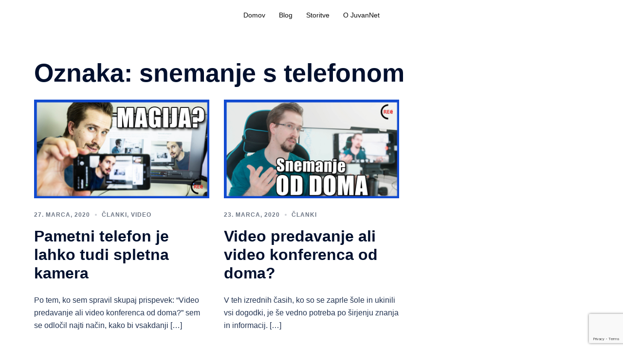

--- FILE ---
content_type: text/html; charset=utf-8
request_url: https://www.google.com/recaptcha/api2/anchor?ar=1&k=6LcW-skUAAAAALds2rtBFkp7Dbv-z2oq8XEypeI7&co=aHR0cHM6Ly9qdXZhbi5uZXQ6NDQz&hl=en&v=N67nZn4AqZkNcbeMu4prBgzg&size=invisible&anchor-ms=20000&execute-ms=30000&cb=jl2ufzpmvatt
body_size: 48536
content:
<!DOCTYPE HTML><html dir="ltr" lang="en"><head><meta http-equiv="Content-Type" content="text/html; charset=UTF-8">
<meta http-equiv="X-UA-Compatible" content="IE=edge">
<title>reCAPTCHA</title>
<style type="text/css">
/* cyrillic-ext */
@font-face {
  font-family: 'Roboto';
  font-style: normal;
  font-weight: 400;
  font-stretch: 100%;
  src: url(//fonts.gstatic.com/s/roboto/v48/KFO7CnqEu92Fr1ME7kSn66aGLdTylUAMa3GUBHMdazTgWw.woff2) format('woff2');
  unicode-range: U+0460-052F, U+1C80-1C8A, U+20B4, U+2DE0-2DFF, U+A640-A69F, U+FE2E-FE2F;
}
/* cyrillic */
@font-face {
  font-family: 'Roboto';
  font-style: normal;
  font-weight: 400;
  font-stretch: 100%;
  src: url(//fonts.gstatic.com/s/roboto/v48/KFO7CnqEu92Fr1ME7kSn66aGLdTylUAMa3iUBHMdazTgWw.woff2) format('woff2');
  unicode-range: U+0301, U+0400-045F, U+0490-0491, U+04B0-04B1, U+2116;
}
/* greek-ext */
@font-face {
  font-family: 'Roboto';
  font-style: normal;
  font-weight: 400;
  font-stretch: 100%;
  src: url(//fonts.gstatic.com/s/roboto/v48/KFO7CnqEu92Fr1ME7kSn66aGLdTylUAMa3CUBHMdazTgWw.woff2) format('woff2');
  unicode-range: U+1F00-1FFF;
}
/* greek */
@font-face {
  font-family: 'Roboto';
  font-style: normal;
  font-weight: 400;
  font-stretch: 100%;
  src: url(//fonts.gstatic.com/s/roboto/v48/KFO7CnqEu92Fr1ME7kSn66aGLdTylUAMa3-UBHMdazTgWw.woff2) format('woff2');
  unicode-range: U+0370-0377, U+037A-037F, U+0384-038A, U+038C, U+038E-03A1, U+03A3-03FF;
}
/* math */
@font-face {
  font-family: 'Roboto';
  font-style: normal;
  font-weight: 400;
  font-stretch: 100%;
  src: url(//fonts.gstatic.com/s/roboto/v48/KFO7CnqEu92Fr1ME7kSn66aGLdTylUAMawCUBHMdazTgWw.woff2) format('woff2');
  unicode-range: U+0302-0303, U+0305, U+0307-0308, U+0310, U+0312, U+0315, U+031A, U+0326-0327, U+032C, U+032F-0330, U+0332-0333, U+0338, U+033A, U+0346, U+034D, U+0391-03A1, U+03A3-03A9, U+03B1-03C9, U+03D1, U+03D5-03D6, U+03F0-03F1, U+03F4-03F5, U+2016-2017, U+2034-2038, U+203C, U+2040, U+2043, U+2047, U+2050, U+2057, U+205F, U+2070-2071, U+2074-208E, U+2090-209C, U+20D0-20DC, U+20E1, U+20E5-20EF, U+2100-2112, U+2114-2115, U+2117-2121, U+2123-214F, U+2190, U+2192, U+2194-21AE, U+21B0-21E5, U+21F1-21F2, U+21F4-2211, U+2213-2214, U+2216-22FF, U+2308-230B, U+2310, U+2319, U+231C-2321, U+2336-237A, U+237C, U+2395, U+239B-23B7, U+23D0, U+23DC-23E1, U+2474-2475, U+25AF, U+25B3, U+25B7, U+25BD, U+25C1, U+25CA, U+25CC, U+25FB, U+266D-266F, U+27C0-27FF, U+2900-2AFF, U+2B0E-2B11, U+2B30-2B4C, U+2BFE, U+3030, U+FF5B, U+FF5D, U+1D400-1D7FF, U+1EE00-1EEFF;
}
/* symbols */
@font-face {
  font-family: 'Roboto';
  font-style: normal;
  font-weight: 400;
  font-stretch: 100%;
  src: url(//fonts.gstatic.com/s/roboto/v48/KFO7CnqEu92Fr1ME7kSn66aGLdTylUAMaxKUBHMdazTgWw.woff2) format('woff2');
  unicode-range: U+0001-000C, U+000E-001F, U+007F-009F, U+20DD-20E0, U+20E2-20E4, U+2150-218F, U+2190, U+2192, U+2194-2199, U+21AF, U+21E6-21F0, U+21F3, U+2218-2219, U+2299, U+22C4-22C6, U+2300-243F, U+2440-244A, U+2460-24FF, U+25A0-27BF, U+2800-28FF, U+2921-2922, U+2981, U+29BF, U+29EB, U+2B00-2BFF, U+4DC0-4DFF, U+FFF9-FFFB, U+10140-1018E, U+10190-1019C, U+101A0, U+101D0-101FD, U+102E0-102FB, U+10E60-10E7E, U+1D2C0-1D2D3, U+1D2E0-1D37F, U+1F000-1F0FF, U+1F100-1F1AD, U+1F1E6-1F1FF, U+1F30D-1F30F, U+1F315, U+1F31C, U+1F31E, U+1F320-1F32C, U+1F336, U+1F378, U+1F37D, U+1F382, U+1F393-1F39F, U+1F3A7-1F3A8, U+1F3AC-1F3AF, U+1F3C2, U+1F3C4-1F3C6, U+1F3CA-1F3CE, U+1F3D4-1F3E0, U+1F3ED, U+1F3F1-1F3F3, U+1F3F5-1F3F7, U+1F408, U+1F415, U+1F41F, U+1F426, U+1F43F, U+1F441-1F442, U+1F444, U+1F446-1F449, U+1F44C-1F44E, U+1F453, U+1F46A, U+1F47D, U+1F4A3, U+1F4B0, U+1F4B3, U+1F4B9, U+1F4BB, U+1F4BF, U+1F4C8-1F4CB, U+1F4D6, U+1F4DA, U+1F4DF, U+1F4E3-1F4E6, U+1F4EA-1F4ED, U+1F4F7, U+1F4F9-1F4FB, U+1F4FD-1F4FE, U+1F503, U+1F507-1F50B, U+1F50D, U+1F512-1F513, U+1F53E-1F54A, U+1F54F-1F5FA, U+1F610, U+1F650-1F67F, U+1F687, U+1F68D, U+1F691, U+1F694, U+1F698, U+1F6AD, U+1F6B2, U+1F6B9-1F6BA, U+1F6BC, U+1F6C6-1F6CF, U+1F6D3-1F6D7, U+1F6E0-1F6EA, U+1F6F0-1F6F3, U+1F6F7-1F6FC, U+1F700-1F7FF, U+1F800-1F80B, U+1F810-1F847, U+1F850-1F859, U+1F860-1F887, U+1F890-1F8AD, U+1F8B0-1F8BB, U+1F8C0-1F8C1, U+1F900-1F90B, U+1F93B, U+1F946, U+1F984, U+1F996, U+1F9E9, U+1FA00-1FA6F, U+1FA70-1FA7C, U+1FA80-1FA89, U+1FA8F-1FAC6, U+1FACE-1FADC, U+1FADF-1FAE9, U+1FAF0-1FAF8, U+1FB00-1FBFF;
}
/* vietnamese */
@font-face {
  font-family: 'Roboto';
  font-style: normal;
  font-weight: 400;
  font-stretch: 100%;
  src: url(//fonts.gstatic.com/s/roboto/v48/KFO7CnqEu92Fr1ME7kSn66aGLdTylUAMa3OUBHMdazTgWw.woff2) format('woff2');
  unicode-range: U+0102-0103, U+0110-0111, U+0128-0129, U+0168-0169, U+01A0-01A1, U+01AF-01B0, U+0300-0301, U+0303-0304, U+0308-0309, U+0323, U+0329, U+1EA0-1EF9, U+20AB;
}
/* latin-ext */
@font-face {
  font-family: 'Roboto';
  font-style: normal;
  font-weight: 400;
  font-stretch: 100%;
  src: url(//fonts.gstatic.com/s/roboto/v48/KFO7CnqEu92Fr1ME7kSn66aGLdTylUAMa3KUBHMdazTgWw.woff2) format('woff2');
  unicode-range: U+0100-02BA, U+02BD-02C5, U+02C7-02CC, U+02CE-02D7, U+02DD-02FF, U+0304, U+0308, U+0329, U+1D00-1DBF, U+1E00-1E9F, U+1EF2-1EFF, U+2020, U+20A0-20AB, U+20AD-20C0, U+2113, U+2C60-2C7F, U+A720-A7FF;
}
/* latin */
@font-face {
  font-family: 'Roboto';
  font-style: normal;
  font-weight: 400;
  font-stretch: 100%;
  src: url(//fonts.gstatic.com/s/roboto/v48/KFO7CnqEu92Fr1ME7kSn66aGLdTylUAMa3yUBHMdazQ.woff2) format('woff2');
  unicode-range: U+0000-00FF, U+0131, U+0152-0153, U+02BB-02BC, U+02C6, U+02DA, U+02DC, U+0304, U+0308, U+0329, U+2000-206F, U+20AC, U+2122, U+2191, U+2193, U+2212, U+2215, U+FEFF, U+FFFD;
}
/* cyrillic-ext */
@font-face {
  font-family: 'Roboto';
  font-style: normal;
  font-weight: 500;
  font-stretch: 100%;
  src: url(//fonts.gstatic.com/s/roboto/v48/KFO7CnqEu92Fr1ME7kSn66aGLdTylUAMa3GUBHMdazTgWw.woff2) format('woff2');
  unicode-range: U+0460-052F, U+1C80-1C8A, U+20B4, U+2DE0-2DFF, U+A640-A69F, U+FE2E-FE2F;
}
/* cyrillic */
@font-face {
  font-family: 'Roboto';
  font-style: normal;
  font-weight: 500;
  font-stretch: 100%;
  src: url(//fonts.gstatic.com/s/roboto/v48/KFO7CnqEu92Fr1ME7kSn66aGLdTylUAMa3iUBHMdazTgWw.woff2) format('woff2');
  unicode-range: U+0301, U+0400-045F, U+0490-0491, U+04B0-04B1, U+2116;
}
/* greek-ext */
@font-face {
  font-family: 'Roboto';
  font-style: normal;
  font-weight: 500;
  font-stretch: 100%;
  src: url(//fonts.gstatic.com/s/roboto/v48/KFO7CnqEu92Fr1ME7kSn66aGLdTylUAMa3CUBHMdazTgWw.woff2) format('woff2');
  unicode-range: U+1F00-1FFF;
}
/* greek */
@font-face {
  font-family: 'Roboto';
  font-style: normal;
  font-weight: 500;
  font-stretch: 100%;
  src: url(//fonts.gstatic.com/s/roboto/v48/KFO7CnqEu92Fr1ME7kSn66aGLdTylUAMa3-UBHMdazTgWw.woff2) format('woff2');
  unicode-range: U+0370-0377, U+037A-037F, U+0384-038A, U+038C, U+038E-03A1, U+03A3-03FF;
}
/* math */
@font-face {
  font-family: 'Roboto';
  font-style: normal;
  font-weight: 500;
  font-stretch: 100%;
  src: url(//fonts.gstatic.com/s/roboto/v48/KFO7CnqEu92Fr1ME7kSn66aGLdTylUAMawCUBHMdazTgWw.woff2) format('woff2');
  unicode-range: U+0302-0303, U+0305, U+0307-0308, U+0310, U+0312, U+0315, U+031A, U+0326-0327, U+032C, U+032F-0330, U+0332-0333, U+0338, U+033A, U+0346, U+034D, U+0391-03A1, U+03A3-03A9, U+03B1-03C9, U+03D1, U+03D5-03D6, U+03F0-03F1, U+03F4-03F5, U+2016-2017, U+2034-2038, U+203C, U+2040, U+2043, U+2047, U+2050, U+2057, U+205F, U+2070-2071, U+2074-208E, U+2090-209C, U+20D0-20DC, U+20E1, U+20E5-20EF, U+2100-2112, U+2114-2115, U+2117-2121, U+2123-214F, U+2190, U+2192, U+2194-21AE, U+21B0-21E5, U+21F1-21F2, U+21F4-2211, U+2213-2214, U+2216-22FF, U+2308-230B, U+2310, U+2319, U+231C-2321, U+2336-237A, U+237C, U+2395, U+239B-23B7, U+23D0, U+23DC-23E1, U+2474-2475, U+25AF, U+25B3, U+25B7, U+25BD, U+25C1, U+25CA, U+25CC, U+25FB, U+266D-266F, U+27C0-27FF, U+2900-2AFF, U+2B0E-2B11, U+2B30-2B4C, U+2BFE, U+3030, U+FF5B, U+FF5D, U+1D400-1D7FF, U+1EE00-1EEFF;
}
/* symbols */
@font-face {
  font-family: 'Roboto';
  font-style: normal;
  font-weight: 500;
  font-stretch: 100%;
  src: url(//fonts.gstatic.com/s/roboto/v48/KFO7CnqEu92Fr1ME7kSn66aGLdTylUAMaxKUBHMdazTgWw.woff2) format('woff2');
  unicode-range: U+0001-000C, U+000E-001F, U+007F-009F, U+20DD-20E0, U+20E2-20E4, U+2150-218F, U+2190, U+2192, U+2194-2199, U+21AF, U+21E6-21F0, U+21F3, U+2218-2219, U+2299, U+22C4-22C6, U+2300-243F, U+2440-244A, U+2460-24FF, U+25A0-27BF, U+2800-28FF, U+2921-2922, U+2981, U+29BF, U+29EB, U+2B00-2BFF, U+4DC0-4DFF, U+FFF9-FFFB, U+10140-1018E, U+10190-1019C, U+101A0, U+101D0-101FD, U+102E0-102FB, U+10E60-10E7E, U+1D2C0-1D2D3, U+1D2E0-1D37F, U+1F000-1F0FF, U+1F100-1F1AD, U+1F1E6-1F1FF, U+1F30D-1F30F, U+1F315, U+1F31C, U+1F31E, U+1F320-1F32C, U+1F336, U+1F378, U+1F37D, U+1F382, U+1F393-1F39F, U+1F3A7-1F3A8, U+1F3AC-1F3AF, U+1F3C2, U+1F3C4-1F3C6, U+1F3CA-1F3CE, U+1F3D4-1F3E0, U+1F3ED, U+1F3F1-1F3F3, U+1F3F5-1F3F7, U+1F408, U+1F415, U+1F41F, U+1F426, U+1F43F, U+1F441-1F442, U+1F444, U+1F446-1F449, U+1F44C-1F44E, U+1F453, U+1F46A, U+1F47D, U+1F4A3, U+1F4B0, U+1F4B3, U+1F4B9, U+1F4BB, U+1F4BF, U+1F4C8-1F4CB, U+1F4D6, U+1F4DA, U+1F4DF, U+1F4E3-1F4E6, U+1F4EA-1F4ED, U+1F4F7, U+1F4F9-1F4FB, U+1F4FD-1F4FE, U+1F503, U+1F507-1F50B, U+1F50D, U+1F512-1F513, U+1F53E-1F54A, U+1F54F-1F5FA, U+1F610, U+1F650-1F67F, U+1F687, U+1F68D, U+1F691, U+1F694, U+1F698, U+1F6AD, U+1F6B2, U+1F6B9-1F6BA, U+1F6BC, U+1F6C6-1F6CF, U+1F6D3-1F6D7, U+1F6E0-1F6EA, U+1F6F0-1F6F3, U+1F6F7-1F6FC, U+1F700-1F7FF, U+1F800-1F80B, U+1F810-1F847, U+1F850-1F859, U+1F860-1F887, U+1F890-1F8AD, U+1F8B0-1F8BB, U+1F8C0-1F8C1, U+1F900-1F90B, U+1F93B, U+1F946, U+1F984, U+1F996, U+1F9E9, U+1FA00-1FA6F, U+1FA70-1FA7C, U+1FA80-1FA89, U+1FA8F-1FAC6, U+1FACE-1FADC, U+1FADF-1FAE9, U+1FAF0-1FAF8, U+1FB00-1FBFF;
}
/* vietnamese */
@font-face {
  font-family: 'Roboto';
  font-style: normal;
  font-weight: 500;
  font-stretch: 100%;
  src: url(//fonts.gstatic.com/s/roboto/v48/KFO7CnqEu92Fr1ME7kSn66aGLdTylUAMa3OUBHMdazTgWw.woff2) format('woff2');
  unicode-range: U+0102-0103, U+0110-0111, U+0128-0129, U+0168-0169, U+01A0-01A1, U+01AF-01B0, U+0300-0301, U+0303-0304, U+0308-0309, U+0323, U+0329, U+1EA0-1EF9, U+20AB;
}
/* latin-ext */
@font-face {
  font-family: 'Roboto';
  font-style: normal;
  font-weight: 500;
  font-stretch: 100%;
  src: url(//fonts.gstatic.com/s/roboto/v48/KFO7CnqEu92Fr1ME7kSn66aGLdTylUAMa3KUBHMdazTgWw.woff2) format('woff2');
  unicode-range: U+0100-02BA, U+02BD-02C5, U+02C7-02CC, U+02CE-02D7, U+02DD-02FF, U+0304, U+0308, U+0329, U+1D00-1DBF, U+1E00-1E9F, U+1EF2-1EFF, U+2020, U+20A0-20AB, U+20AD-20C0, U+2113, U+2C60-2C7F, U+A720-A7FF;
}
/* latin */
@font-face {
  font-family: 'Roboto';
  font-style: normal;
  font-weight: 500;
  font-stretch: 100%;
  src: url(//fonts.gstatic.com/s/roboto/v48/KFO7CnqEu92Fr1ME7kSn66aGLdTylUAMa3yUBHMdazQ.woff2) format('woff2');
  unicode-range: U+0000-00FF, U+0131, U+0152-0153, U+02BB-02BC, U+02C6, U+02DA, U+02DC, U+0304, U+0308, U+0329, U+2000-206F, U+20AC, U+2122, U+2191, U+2193, U+2212, U+2215, U+FEFF, U+FFFD;
}
/* cyrillic-ext */
@font-face {
  font-family: 'Roboto';
  font-style: normal;
  font-weight: 900;
  font-stretch: 100%;
  src: url(//fonts.gstatic.com/s/roboto/v48/KFO7CnqEu92Fr1ME7kSn66aGLdTylUAMa3GUBHMdazTgWw.woff2) format('woff2');
  unicode-range: U+0460-052F, U+1C80-1C8A, U+20B4, U+2DE0-2DFF, U+A640-A69F, U+FE2E-FE2F;
}
/* cyrillic */
@font-face {
  font-family: 'Roboto';
  font-style: normal;
  font-weight: 900;
  font-stretch: 100%;
  src: url(//fonts.gstatic.com/s/roboto/v48/KFO7CnqEu92Fr1ME7kSn66aGLdTylUAMa3iUBHMdazTgWw.woff2) format('woff2');
  unicode-range: U+0301, U+0400-045F, U+0490-0491, U+04B0-04B1, U+2116;
}
/* greek-ext */
@font-face {
  font-family: 'Roboto';
  font-style: normal;
  font-weight: 900;
  font-stretch: 100%;
  src: url(//fonts.gstatic.com/s/roboto/v48/KFO7CnqEu92Fr1ME7kSn66aGLdTylUAMa3CUBHMdazTgWw.woff2) format('woff2');
  unicode-range: U+1F00-1FFF;
}
/* greek */
@font-face {
  font-family: 'Roboto';
  font-style: normal;
  font-weight: 900;
  font-stretch: 100%;
  src: url(//fonts.gstatic.com/s/roboto/v48/KFO7CnqEu92Fr1ME7kSn66aGLdTylUAMa3-UBHMdazTgWw.woff2) format('woff2');
  unicode-range: U+0370-0377, U+037A-037F, U+0384-038A, U+038C, U+038E-03A1, U+03A3-03FF;
}
/* math */
@font-face {
  font-family: 'Roboto';
  font-style: normal;
  font-weight: 900;
  font-stretch: 100%;
  src: url(//fonts.gstatic.com/s/roboto/v48/KFO7CnqEu92Fr1ME7kSn66aGLdTylUAMawCUBHMdazTgWw.woff2) format('woff2');
  unicode-range: U+0302-0303, U+0305, U+0307-0308, U+0310, U+0312, U+0315, U+031A, U+0326-0327, U+032C, U+032F-0330, U+0332-0333, U+0338, U+033A, U+0346, U+034D, U+0391-03A1, U+03A3-03A9, U+03B1-03C9, U+03D1, U+03D5-03D6, U+03F0-03F1, U+03F4-03F5, U+2016-2017, U+2034-2038, U+203C, U+2040, U+2043, U+2047, U+2050, U+2057, U+205F, U+2070-2071, U+2074-208E, U+2090-209C, U+20D0-20DC, U+20E1, U+20E5-20EF, U+2100-2112, U+2114-2115, U+2117-2121, U+2123-214F, U+2190, U+2192, U+2194-21AE, U+21B0-21E5, U+21F1-21F2, U+21F4-2211, U+2213-2214, U+2216-22FF, U+2308-230B, U+2310, U+2319, U+231C-2321, U+2336-237A, U+237C, U+2395, U+239B-23B7, U+23D0, U+23DC-23E1, U+2474-2475, U+25AF, U+25B3, U+25B7, U+25BD, U+25C1, U+25CA, U+25CC, U+25FB, U+266D-266F, U+27C0-27FF, U+2900-2AFF, U+2B0E-2B11, U+2B30-2B4C, U+2BFE, U+3030, U+FF5B, U+FF5D, U+1D400-1D7FF, U+1EE00-1EEFF;
}
/* symbols */
@font-face {
  font-family: 'Roboto';
  font-style: normal;
  font-weight: 900;
  font-stretch: 100%;
  src: url(//fonts.gstatic.com/s/roboto/v48/KFO7CnqEu92Fr1ME7kSn66aGLdTylUAMaxKUBHMdazTgWw.woff2) format('woff2');
  unicode-range: U+0001-000C, U+000E-001F, U+007F-009F, U+20DD-20E0, U+20E2-20E4, U+2150-218F, U+2190, U+2192, U+2194-2199, U+21AF, U+21E6-21F0, U+21F3, U+2218-2219, U+2299, U+22C4-22C6, U+2300-243F, U+2440-244A, U+2460-24FF, U+25A0-27BF, U+2800-28FF, U+2921-2922, U+2981, U+29BF, U+29EB, U+2B00-2BFF, U+4DC0-4DFF, U+FFF9-FFFB, U+10140-1018E, U+10190-1019C, U+101A0, U+101D0-101FD, U+102E0-102FB, U+10E60-10E7E, U+1D2C0-1D2D3, U+1D2E0-1D37F, U+1F000-1F0FF, U+1F100-1F1AD, U+1F1E6-1F1FF, U+1F30D-1F30F, U+1F315, U+1F31C, U+1F31E, U+1F320-1F32C, U+1F336, U+1F378, U+1F37D, U+1F382, U+1F393-1F39F, U+1F3A7-1F3A8, U+1F3AC-1F3AF, U+1F3C2, U+1F3C4-1F3C6, U+1F3CA-1F3CE, U+1F3D4-1F3E0, U+1F3ED, U+1F3F1-1F3F3, U+1F3F5-1F3F7, U+1F408, U+1F415, U+1F41F, U+1F426, U+1F43F, U+1F441-1F442, U+1F444, U+1F446-1F449, U+1F44C-1F44E, U+1F453, U+1F46A, U+1F47D, U+1F4A3, U+1F4B0, U+1F4B3, U+1F4B9, U+1F4BB, U+1F4BF, U+1F4C8-1F4CB, U+1F4D6, U+1F4DA, U+1F4DF, U+1F4E3-1F4E6, U+1F4EA-1F4ED, U+1F4F7, U+1F4F9-1F4FB, U+1F4FD-1F4FE, U+1F503, U+1F507-1F50B, U+1F50D, U+1F512-1F513, U+1F53E-1F54A, U+1F54F-1F5FA, U+1F610, U+1F650-1F67F, U+1F687, U+1F68D, U+1F691, U+1F694, U+1F698, U+1F6AD, U+1F6B2, U+1F6B9-1F6BA, U+1F6BC, U+1F6C6-1F6CF, U+1F6D3-1F6D7, U+1F6E0-1F6EA, U+1F6F0-1F6F3, U+1F6F7-1F6FC, U+1F700-1F7FF, U+1F800-1F80B, U+1F810-1F847, U+1F850-1F859, U+1F860-1F887, U+1F890-1F8AD, U+1F8B0-1F8BB, U+1F8C0-1F8C1, U+1F900-1F90B, U+1F93B, U+1F946, U+1F984, U+1F996, U+1F9E9, U+1FA00-1FA6F, U+1FA70-1FA7C, U+1FA80-1FA89, U+1FA8F-1FAC6, U+1FACE-1FADC, U+1FADF-1FAE9, U+1FAF0-1FAF8, U+1FB00-1FBFF;
}
/* vietnamese */
@font-face {
  font-family: 'Roboto';
  font-style: normal;
  font-weight: 900;
  font-stretch: 100%;
  src: url(//fonts.gstatic.com/s/roboto/v48/KFO7CnqEu92Fr1ME7kSn66aGLdTylUAMa3OUBHMdazTgWw.woff2) format('woff2');
  unicode-range: U+0102-0103, U+0110-0111, U+0128-0129, U+0168-0169, U+01A0-01A1, U+01AF-01B0, U+0300-0301, U+0303-0304, U+0308-0309, U+0323, U+0329, U+1EA0-1EF9, U+20AB;
}
/* latin-ext */
@font-face {
  font-family: 'Roboto';
  font-style: normal;
  font-weight: 900;
  font-stretch: 100%;
  src: url(//fonts.gstatic.com/s/roboto/v48/KFO7CnqEu92Fr1ME7kSn66aGLdTylUAMa3KUBHMdazTgWw.woff2) format('woff2');
  unicode-range: U+0100-02BA, U+02BD-02C5, U+02C7-02CC, U+02CE-02D7, U+02DD-02FF, U+0304, U+0308, U+0329, U+1D00-1DBF, U+1E00-1E9F, U+1EF2-1EFF, U+2020, U+20A0-20AB, U+20AD-20C0, U+2113, U+2C60-2C7F, U+A720-A7FF;
}
/* latin */
@font-face {
  font-family: 'Roboto';
  font-style: normal;
  font-weight: 900;
  font-stretch: 100%;
  src: url(//fonts.gstatic.com/s/roboto/v48/KFO7CnqEu92Fr1ME7kSn66aGLdTylUAMa3yUBHMdazQ.woff2) format('woff2');
  unicode-range: U+0000-00FF, U+0131, U+0152-0153, U+02BB-02BC, U+02C6, U+02DA, U+02DC, U+0304, U+0308, U+0329, U+2000-206F, U+20AC, U+2122, U+2191, U+2193, U+2212, U+2215, U+FEFF, U+FFFD;
}

</style>
<link rel="stylesheet" type="text/css" href="https://www.gstatic.com/recaptcha/releases/N67nZn4AqZkNcbeMu4prBgzg/styles__ltr.css">
<script nonce="-jjXBMjWqQJo2oea0dNruQ" type="text/javascript">window['__recaptcha_api'] = 'https://www.google.com/recaptcha/api2/';</script>
<script type="text/javascript" src="https://www.gstatic.com/recaptcha/releases/N67nZn4AqZkNcbeMu4prBgzg/recaptcha__en.js" nonce="-jjXBMjWqQJo2oea0dNruQ">
      
    </script></head>
<body><div id="rc-anchor-alert" class="rc-anchor-alert"></div>
<input type="hidden" id="recaptcha-token" value="[base64]">
<script type="text/javascript" nonce="-jjXBMjWqQJo2oea0dNruQ">
      recaptcha.anchor.Main.init("[\x22ainput\x22,[\x22bgdata\x22,\x22\x22,\[base64]/[base64]/MjU1Ong/[base64]/[base64]/[base64]/[base64]/[base64]/[base64]/[base64]/[base64]/[base64]/[base64]/[base64]/[base64]/[base64]/[base64]/[base64]\\u003d\x22,\[base64]\\u003d\\u003d\x22,\x22w4Y5wrfCtlHCksKlGMOhw43DrSQGwpdYwohhwoNCwrLDqFzDv3rCmXVPw6zCksObwpnDmXfCqsOlw7XDgWvCjRLCsSfDksOLZmLDnhLDhsOEwo/ClcKLMMK1S8KsHsODEcOWw5rCmcOYwq7ClF4tCCodQlN2asKLCsOJw6rDo8OSwpRfwqPDiXwpNcKwWzJHKcOvTkZyw7gtwqEpMsKMdMO/MMKHesOjM8K+w58yaG/DvcOOw6E/[base64]/DmnjCksOLE8KnwpZ1PhIFDgHCpjowOQ7DlD/CgXkMwqI5w5/CoRk6UsKGMsOZQcK2w6PDskp0Gn/CksOlwqYkw6YpwqTCp8KCwpVoRUgmCMKVZMKGwppqw55OwpQKVMKiwq9ww6tYwqAjw7vDrcO8D8O/UC1Cw5zCp8KGM8O2Lx/Ck8O8w6nDjsKMwqQmUMKjworCrivDjMKpw5/Dv8OmX8OewpHCmMO4EsKLwqXDp8OzecOEwqliIMKQworCgcOmQcOCBcORBjPDp3AQw45+w4/CucKYF8K1w5PDqVhOwrrCosK5wrd3eDvCpMOubcK4wo3CjGnCvzovwoUiwocQw49vHDHClHUswqLCscKBVcKMBmDCrsKEwrs5w5fDoTRLwo5SIgbCs3PCgDZuwpEBwrxBw6xHYELCl8Kgw6MGTgxsXFQAbmNRdsOEdygSw5Nww5/[base64]/DCgywqU1wpPDqyLCt8O4wo1cUsK3QgjDgxfCosKyS1zCvXHCqxU/[base64]/CsMO9wpvCggoaSgxnwrPDnS8zV2oUEEo3W8OgwqDCtiJOwozDtwVfwqwIYcK7JsOZwpPDqsOnUg/[base64]/[base64]/[base64]/CmxTClsKCwo/CgsKXFkHDuHVwU8Oswo/[base64]/[base64]/CrlxRV8OpIkbDt21EKcOFacOqwpITE8O/[base64]/[base64]/Ctg3CkcKUw5XCr8OOwrFIwoLDsMKRTQl1w47CgMKew5AXUMOTQTQTw5gFSWTDlMOpw4FcWMK4SSdWwqTCpF9sVkFRKsOxwoLDg3VAw4cvXcK/DsOkwpPDj2HCrijCvMODesO3ChXCnMKsw7fChmUIw4h9w5QcDsKKwqo8SDXCsU8+fiVKCsKrwr/CqStIQ0UfwobCgMKiecOowojDh3/Dt1jDt8OCwohaGgVVw6V7H8KkIsKBw6PDuH9pTMK6w4YUdsO6wpLCvQjDgWvDmEIiLMKtw69vw4oEwqdnUwTClsO2fCRyEcKPD0J3wr5QSXDCn8OxwqgTbcKQwq41wo3Dr8KOw6oPw5/CgjjCrcOVwrM+w63DjsK0wrAYwqYrYMK1YsKpMi1Ew6PDl8OIw5LDlnrDhDMEwpTDr0c0bsOSB2Q9w4FcwpRtTU/DvXVVwrF+wq3ChcK7wqDCtU9wI8KKw7nCqsK4NMOnbsOEw7pLw6XCksKVTcKWaMO/bsOFeBDCpEpMw7DCosK9w6HDmTTCnsObw5BuFkLDpXlww61dZVzDgwTDjcOhQGQjCMKSDcKcw4zCuUB1wq/CrD7DjV/[base64]/Cq8OWwrQtbl3CkilLwow8N8OgaWlbwpDCg8OgK8KhwpXClyVlVMKjGChGRsOuXWPDmcOCQSnDn8OPwo8ZNcKAw6/[base64]/[base64]/Ckyofw79TwoLDi8K7w7jCnXbCv8K3JcKjw7nCt8K4fg3DkMKuwojDhhPDqSYbw4DCllwKwp1XcijCvMKXwoLDiRfCj2jDgcKxwoNbw7kLw6kcwoQhwpzDnRA3BcOJKMOFw73CpC8qw6IiwogfD8K6wr/CiC7DhMKbHsKtIMKEwqHDsUTDnVZCwpbDhcO1w5kGwoIyw5HCrsKXTCPDnUdxGlPDsB/[base64]/Ck8OBw5Mnw5oIwrkawrDCusOcwoXCuGzCgmw6w5N9TcOaRmnDvcOlKcOEJiDDuSoiw5nCumTCpcOdw6rCo1FFPirClcKzw5xHb8KPwpdtwqzDnhvDljQjw4Urw7sNwojDgCBhw6QgDsKNYS9LSAPDsMK9eR/[base64]/[base64]/DvsKww7XDosKKw7pDwqBvYiDDvhTDihJzwqHDm346B1XDtnp/DUAVw6LDnsOsw6d/w4DDlsOOCsKGRcKNe8KSZn1owrjCgj3CpDnCpx/[base64]/I39CVMKeZMOnS8Ozw6ovwrDDvMOuH8K5M8Ocw7JsUCJhw5o7w6dheiMDO1HCpsKmUE7Dk8OkwrLCshXDm8O7wovDqydJVQMMw4jDvcOpMHQnw6ZJHBsjCjbCixEowoHCrcKpBWA/[base64]/wpV0wqjCjFUAw44/[base64]/b3ALwpUKLsOONMOGwqJ3w7LChsOWw4QZECrCncO2w6PCtxzDm8KGAMOZw5vDjsOpw4bDuMO2w7TDnhgwCWYMCcOXRQjCv3PCtUcFTEUGUsOAw7jDn8K4fMKDwqwyDMK7NcKtwqUNw5IHYsOLw61RwofCvnB8W3AwwqHDrlfCosKxYW/Cu8Kuwr0HwozCpgHDnzAuw5EVLsOPwrg9wr0gNkjCvsKEwq4iwrDDkHrDmWR/MGfDhMOeJT8qw58EwqxNbDvDhhzDqsKKw6spw7fDmVlnw6spwplcN33CjcKqwp4dw4M4w45QwoFXwo86wpAsbw9lwrzCpwHCq8KYwpjDpGo7HMKpw7TCn8KkLXYdEi/DlsK8ajDCocO6bcOxwozChh98W8OiwpMPO8OLwoV0ZMKLUsK7XlBzwq/Dl8OZwpDChVknw7gGwrfDiBTCr8KYdXYyw5RRw5kVMhfDs8O6f1HChS4owoFdw60AasO6VyQuw4rCr8KXAsKbw44Hw7ZGaSspfDrDiXkPWcOjZRbChcO6PcKZCk43I8OqNsOow7/[base64]/CmMKUbXbDgMO2VD8SHnIWw6jCisKqOsKoNCvCqMO5PRBhcCcFw4E5aMKVwrjCscOWwoBBfcOmIiowwrfCgi9Jd8OowrfColEOdxxaw7DDrsOiIMOHw6TCmTEmAsODawvDiEXCukQ3wrMrFMKrW8O4w6HCpQ/DgVYAGMOcwoZcRMOAw47DgcKLw79HLGANwoDCpcKWYBcrSz7CjEkSbMOHUsK7KUd2w6vDvQXCpcKpc8OzQcOjO8OQU8KBKMOzw6BuwpxjAhHDqwsVFHvDjW/Djj4Uw4seASgpeWQfEy/[base64]/CosKiAgTCosOPcgPCjsKmAjTCg8KIwqjCrEXDtDDChsOywqlMw4rCpsOyNUfDkSfCsX7CncOBwqLDnTTCsmwKw4IfI8OmbMKmw6rDun/DhB3DvyTDugB2QnUUwrAUwqPCtwUsbsOlN8Kdw6FeZhMmwq8HUFrDuy3Dt8O1w5fDjsOXwoQrwot6w7h6XMOkwq4CwoDDvMOew5wow5PClcKaQ8K9U8OkAMOMHmonw7Y3w5R4FcOzwq4Mfx/DqcKVP8KSZyfDgcOMw4nDi2TCmcKxw75XwrYVwoNsw7bClSwhKMO9LF50O8Ojw49kQkUgwr/[base64]/Cg8Kyd0tZcX1RBMKGwpNIwrRtw5gww7k+w4fCqwQWEsOIwqAtXsO5wrPDrFMsw5/DmVPDrMKEQ0fDr8K3Uw9Dw55Kw64hw7pEesOuWsOTfwLCpMOZCMOIeicmXsOnwooUw4UfE8OJfFwZwrnCiCgKL8KxJg7CixHDk8KLw5nDjlxtTsOGF8KjA1TDpcOUK3vCjMOBCjLCrMKqRn3DjsKnJQHDsDDDmBvDuE/DnWzDjCAuwqfDrMOqS8K8w5o2woptwpPDuMKPDWIJLiMHwqTDi8Kaw6U0wonCuj/CrxEzInLCisKbWCfDuMKUJXPDtMKBYgvDnjDDr8OHCi3CtV3Dq8KkwqVvc8OMNlJIw79RwrvCo8K1w6tsIV8vw5nCvsOdKMOHwr/[base64]/Cg2Qvw4Maw74RwrHDvgsEwoPCr8O6w71/wrDDosKfw643VcODwoTDmhoZYcOgH8OkHiMCw71dXRrDmsK/PMKSw70INMK8Z2LDk2DCi8K+w5/Cm8KawpFNDsKUSsKrwrLDvMK/w5lAw53Cu0vCt8Kfw7wOdgYQDBwiw5TCssOcWsKdUsKRPGjCsA/CqMKVwrk6wpUEPMOXXxJ9w4nCt8KoTlhpbWfCocORD1HDtWVjRsOSN8Ktfg8jwqvDg8OnwprDuREsUsOiw4PCrsOIw68Aw7RCw6N9wpXCkMOIRsOMAsOvwrs0wogxK8KdAkQLw7rCmhMew57CqxI7wp/DrlfCgnUqw6jCssORwppQNQPDhsOIwq0vDMOCH8KIw6gSasOIFhV+el7CusKKRcOSZ8O8LVMEYsKlIcKyemZeKCPDlsOiw7ZKYMOhHXJJPDFzw4DDtcKwcT7DnDfCqBLDnz/Ct8OywqIcFsO9w4fCvQ/Cm8OJbQTDrlECYjhMVcK9NMKyRxjCvyhewqlbIALDnsKbwo3CoMOZJz8kw5jDjE1XEQzCp8KgwoDCqsOEw4LDtsKQw7/DgsOjwr5payvCncKUMj8EI8Ojw5Asw4jDtcOyw7LDimbDisKawrLCncKdwr0rZsKlC2LDiMOtVsO3QMKcw5DCpQ1HwqF6wph6DcKSVCHDpcKZwr/CjX3CvcKOwovChsOqFzIOw43Cv8K1wrHDk3pAwrt2W8Kzw4pxCcOuwo5NwphYfH9BTnvDnicEWVRRwrx/wrDDuMK3wpDDmAlHw49Owr5NBHoCwrfDuMKndsOqWcK/V8KvLm4Ewqkmw5DDnUHDmCnCrFsTKcKDwoJaCMOBwogqwq7DnG3Di20bwoXDkMKzw5PCqcOTDsOMwr/DusKbwrBsTcKdWhIlw6bCucOEwq/Cnl8VLCohFsKrfDvCr8K0TD7Dm8Kuw4TDlMKHw6vChcOxcsO2w4vDnsOlYMK7QcKXwrsODHLCl2JVScKhw57DicK8c8ODXcK+w4E9Dl/CjQnDmS9gJhFJWA9fG3kgwoEYw5kKwo3ChsKXH8KEw5vDhQUxFncHAMKPbyfCvsKIw4TCpcOlRybCqsOeFlTDssKWOFjDtRFQwqTCji41wo7DnmlxfzzCnMOKS3UecTFXwrnDkW1rIhclwr9vNMOWwqsSZsKywoQDw6EXX8OGwrzDuHsbwp/DsWnChsOeLEPDvMK1UsKXQsK7wqzDhMKWJEglw53DpiQsFcKFwp42aR3Dow4Bw41pEH9qw5TCgmlAw7bDicKddMKnwr/[base64]/DiS7CuFNxVHRjwprDnWXCrMO9KTLCnsKjPMOFU8KkX1TCi8Klw6XDpMKpCRnCvGPDtDIbw4PCocKvw4fCm8Kgw71xQx3Do8KnwrV9a8KVw4rDpzbDjcOuwrLDtE5WacOYwpw8EMO5wq/[base64]/wppsw6nDvjbCqVp6wrrCuyV1JUTDlitmwrLCnxzDsMOHZjBJM8O6w4PCr8KQwrgnacKHw7TCt3HCpQPDhk4iw7RDZ10Cw656wqkbw7YGOMKWSxDDo8OeUA/DoWHClFnDsMKcaCg9w5/CuMOAWBzDscKOX8KfwpI0asKdw4EXXXNfBQgqwqPCksOHW8Kfw4PDvcO/Q8OHw4gOB8OZAGrCiWPDsGfCrMOMwojDgiADwokDNcOBKMK4NMKJAcObczfDhMKTwqoQKBzDh19kw6nDlRZjwqp4Z2ARw68hw59gw5bCv8KMJsKIRigvw5oID8OgwqbCuMOmTUzCqX4Ow5QWw63DmcKQNVzDgcK/[base64]/MMK8w4/CjMKowrEvwoLDoMK4FsOOw79ew4JLXA4MPDYRwrPCusKIKSnDvsK2V8KBL8KoX3fCtcONwqPDs2IcJCDDqMK6B8OVwoEEZjbDt2p7woXDpBjCo1fDoMO4d8KKUgXDkxDCqTPDrMKbw6rCjsOHwp/DiAoZwojCqsK1JMOGw4N5RMK1fMKZw4gzOcKNwoBKd8Ofw7PCvhEkKB7Co8OKXTF1w4Ntw5/Dg8KRDsKXwqZ1w4fCvcOnUF4pC8KhBcOewpnCnQbCp8KGw4TDrcOpHMO6wqXDgsKrOhHCusO+JcKTwosPIw4aXMO/w4h6K8OSwpzCpjLDq8ONXRfCj1fCvcKUS8KEwqLDkcKBw4oGw5Mqw6x3w4U1wojCnXRxw7DDgMO5NWVRwpkuwoNkw68sw40bWsKVwrjCpD9RFsKJAsKLw6LDjMKzEwjCrU/Cq8OvNMK4JXfClMOgworDtMOwT1bDpEEywpAuw5bCgmFww48BAVzCiMKKGsOxw5nCuTp3w7srJQXDlTPCkA8UHMOWBjbDqRTCjmTDrMKnTsKGcGfDl8OSD34IaMOUTEDCs8ObdcOlcMOAwopHdSbCkMKOAsOkPcOKwobDjsOdwrPDmm3CsVw6IMOPfH/DpcKYw7ZSwqvCpMKewrvCmgEAw5sYwr/Cq0TDoDpVFy9vF8OVwprDqsO8AcK8QcO4UMO1Yx9aZzZCLcKKw7REbCTDk8Kgwp7CpFU8w7TDqH0XJMKEZSzDjcKCw63DpcOkcS9ICsKSXVbCrysbw6zCn8KRBcOUw5TDiSfCqw3DvUfDkh3CqcOaw5PDvcOkw6hpwr/DhW3DmcK9ZC56w6Ecwq3Dh8OvwoXCpcOnwpBqwr/DmMKmJWrCmHjDkXFSCMOvesOyGW5WDQ7DiXEBw789woDDnGQswrcTw7tqXRPDmsO+wrvDgMKTRsO6T8KJdn3Ctg3DhW/CrcKnElbCpcKZHwEPwrTCrUrCqsO2wq7DrBTDkQcJw7YDb8O6NQo3wq4cYC/CksKnwrxBw54yIXLDq0lOwqoGwqDDq2XDuMKgw7lpCxXCtBrCmcO9VsKRw4t2w6E7FMORw73CmHbDigXDicO4XcODDlrChwVsAsOJPl4Ow7fDqcOncBPDm8Kow7F4QgTDi8K7w5/Dr8Oaw4wPF2jCn1TCnsKjBWJXM8OjQMKiwpXCsMOvAU17w543w5DCjcKQc8K8AsO+wo4rVhzDuzM+RcO+w6V3w4vDsMOrf8KYwqfDoyJYA13Dg8KFw6DCkj3DmsKgSMOGKcKGXA/DssOJwqbDvMOJwoDDgMKYLhDDhWF9wqAGQcKTGMOmZCvCgBImWwAgwrfCkm8qDwFHVMKoDcKkwoQ6woBwTsKXPS/Ds1TDrMKRYW/DnlRBOcKGwpLCpSzCpsKpw6xtSz3CvsOswoPDu1gDw5DDj3TDusOOw5PCsCnDulXChsKEw5NQAsONGsK/w69rQ1zCuWMpdsOcw6Qqw6PDp0jDlwfDi8OMwp7DiWjCsMK/wobDh8OXSnRjLMKAwqzCmcOBZkDCiV3Cl8KWU3rCmsKzdsOHwqDDiF/DqMOvw6LCl1d6woAvw5vCisOAwp3Cp3JJUA/[base64]/[base64]/Cgn9ywrwcw6jDvcOeZcKpw47Dl2HCmMKyJw4Je8KBw7zChnwAQhHDnDvDkQlJwovDsMKffjTDnhwzSMOSworDs1PDs8O4wp5fwoN8KBQQYSNgw4TCjcOUwqtZRj/[base64]/[base64]/DgSjCvMOEw74gw6XDqcOLwrcOWcKiw6NDwrrDq2LCpcOxwqhIbMONQTTDvsOncgRjwqFDam3DqMKxwqvCj8OKwqlff8KqFnh2w400w6lawpzDrko9H8OGw5XDksOBw67CtMKVwq/Dl1wZwq7DncKCw5Z4U8KowpJkw5/[base64]/[base64]/Dt8Kyw6HCqTvDlEvCm8KZwoRRVsObwrQJPlLDvQlaOD3Cq8O7a8OJQcOjw4/DsRVmUsKsIE7DtsK8GMOUwr9nwp9ewrNkIsKtw55TUcOlcjNvwp1Cw7zDoxPDrm0SKVPCv2TDlTNhw6Q/[base64]/[base64]/DmCXCpUdFEQ1iwpp4C8O2wq/[base64]/DuMOOw53DmMOTPTlZw49aB8KOw5sywqlcX8KOw67CnlYUw4RVw6rDmgBvw5xfworDryzDt2vCtsONw4rCtcK5E8OXwoPDvXw+wrcUwo9NwolIa8O1w7RWLWRwFC/Do0zCm8O/w5jCqjLDgMKbGAnDvsKnw7zDlcOPw5DCu8OEwos3wpJJwrBRWmNKwptqw4c+wrrDhnLCjF96fA59woHCizV7wrbCvcOnw5LDl14eE8K2w5oVw6rCo8O3bMOiHyDCqhfClkXCtTkiw7xCwrvDtzoeQMOodcKuScKbw6BmY2FNbSDDtcOqSD4hwp/ClVXCuBzCiMOxT8O0w7QwwqxvwrMJw6bCmhvDmw9YdTgJGUvCmwvCoz3DmzZ7P8O5wqlpw6zDmV3CiMKnwrjDrMKsQXbCicKrwoYLwoXCpMKiwrcUVcKVBMO2wr/CpMOGwrhjw4k1P8Kyw6fCosO2HcK/w7EWTcK2w4p4GhrDtzHCtMOrbsKvNcOLwr7DkUMlUMKrQsKswppgw5tew4pOw5lHH8OJYzPCqlF4w6InHWRcFGzCosKnwrU+RsOAw6bDpMOyw4sLcWZDOMOCwrFfw71RfBwuGR3Cn8KoXinDmcOkw4RYO3LCk8Oowo/DpjbCjFrDo8K9GVnCs0dLBETDpMOTwr/[base64]/ClCDDq8KPaWYtJBAnw7khw4HDvyvCnyx7wq5RCi/CqcKjNMOzU8Ogw6PDjMKHwo7DgTDDkjtPw7/[base64]/woPCs8O/[base64]/DhsK4HcOXDMKDwqZzNMOMwoAAw6vDq8KSDsOIworDqnNqwr7DiTQWw6FXwoXCjVIPwoLDqsOzw5IeLcK6X8OmXz7CiR1WWHAnR8KqfcKdwqs2D3/CkiHCj0nCqMOHw6HDsVkNwo7DjirDpzfCi8OiGsO9LcOvwr7DkcOBQsKbwp7CkcK8NsOGw61Kw6YQAcKCa8KuWMOuwpI5dF7Ci8Obw5/DhGV2J27Cg8KoecOzwqFZOsKgw4TDgMKIwoDCk8Kiwq3CqBrCi8KZQcKwD8KIcsOUwoQUOsOMwoMEw5Bow5BOVXfDvsKNX8KaIzzDm8OIw5bCl1c/woh9MzUswozDh3TCn8Kzw5I4w5InSX3CscO/PsOAEG53IsOww4fCuFnDsmrDqcKqKsK/w4tLw6zChnstw7ECw7fDuMKkaywjw4JNQcKEBMOqP2gfw4fDgMOJTBJewp/Cp0wIw5xnGMKiwpk7wqdVwro0J8Kuw7ESw60bYSBFZMKYwrQJwpbCiX9XNVjDtRkFwr7Dn8OUwrUuwqXDtwBZb8O2FcOEUQoAwpwDw6vCk8OwFcOgwqQRw742JMKlw6c/HidAJ8OdKcOKw6DDssOaFcOZQEPDiVV5FA0AW05dwqXCqsO3SsK0E8OMw7TDkW3CuFHCmCJ1woV2wrXCuHk6YhhcXcKnZDlbwonCl1nCs8Kzwrppwp3Cg8K6w5TCg8KUw5YzwofCtnJRw4nCm8Kiw6nCv8Otw7/DmDgTw5xdw4TDlcO4wpbDl0HCmsOZw7REMSg2MGPDhXllfRXDkznDuQ1EbcODwqLDsnTDkkRKJsKaw5RmJsK4MQ/[base64]/[base64]/ChsKnU8Klwqdmfz7DrGDCn0JFwq9MIi48w79Dw57CoMKDP3rDrmrDvMOrOQHCnnjCvsODwp1yw5LDkcOiBXLDo1UcGB/DhsOgwpLDoMOSwqN9V8OZWMKVwo1IWzYuXcOMwpoEw7Z/Fi4YAzQxU8Ohw5QUXyEOSlrCjcOKBMOswqXDukLDnMK/an7CmQHCiXZGfsO0w6cWw7XCoMKDwrt3w6JIw7kwEm0sLGEXa3zCmMKDRcKIcywhXsOawqQkQMOvwo84acKLCgNIwoVDVcOGwojDucOyTAlJwpdlw6jCi0vCqcK2w6dnMSXCiMOjw6zCpTVhJMKJwo3Cjk3Dk8Klw5Akw48MKVfCusKiw6TDr3/Cg8KAVMOHIhJ0wqbCshIceDw/[base64]/DkWZAFm/Do8Okw4zDisKKVho3H8O4cx1gw6Jzw57DmsKLwqvCrUvDuFQzw6ooNsKQPMK3A8KvwrZnw6PDgWptw6wGwr/Do8K6w4YywpFDwobCssO8X2k9w6leHMKaGcOTPsKAHxnDqTFeTcORwp/Dk8K+wp0ewqQ+wpJfw5VIwpsSUlnDqCcEVAXCjMO9wpIHIcKww7kmw5fDlHXCsw5zw6/[base64]/Cv8OQARjCp8KEMMKWwrTCkU5bHMK7B8OeJcOiT8O2wqXChxXCtcOTZXMtw6dICcKfSFYdJMOuK8ORw63CusOlw6XCpcK/EsK8UU9Hw67Cn8OUw65MwqXCpE7Ch8OrwoLCilTCmQnDiAgqw6fCqkB0w53DsCrDlTVtwq3Dt3rDisKPfnfCuMOUw7BYdMKxCkA0F8Kew7J6w4zDh8K0wprDlR8HL8Oxw5bDhcKfwqVcwqYzcMOocQ/Di3HDlMOZwp3ClcKSwrB3woLCsH/CuC/[base64]/[base64]/DhcK3a8O1wqPDoRhlwpQ1w4sowrl6w596w5hOwp8BwpLCqz7CgmXCvzzCrgdrwrtTGsKrwr5mdWVDMXMyw69tw7VCwqPCvBdZYMK2L8KRTcOXwr/[base64]/[base64]/[base64]/CsR/CosK+w7Qpw6nDicK6A8KkMwTCrcO2OGnDisO+wpfCtsOQwq1Ew77DgcKmbMO2F8KHc1LCnsOJaMKxw4lBeB4dw6fDlsOof2g/KcKGw7gewpLDucOfG8Oww7cQw4UAe1AVw5dRw5thJy5Lw5UswpHCmcKNwoPCjsOlAUbDpV/DqsONw5A/wpJVwoBMw58Yw7txwpDDssOmU8K6Z8O1NEp9wojDjsK/w6DCp8Opwpwgw43CkcObVj9sFsK/JMOZP1gYwqvDgMKqd8OvXg1Nw47CmGvCoix+GcKqcxlswp3CicOBw4PCnE9LwrxawpbDmF7DmhLCv8OGw53Co0dcEcK3wqLCpVPCmzoKwrxxwqfDqcK/Kn5+wp03wqDDtcKbwoJKKTPDvsO9PsK6GMKTEDlHaxxNPcOZw5lEOjPDj8O1HsK4ZsKzw6bCl8OWwqlqMsKTDsK6Nm9RbMKRXcKbOMKhw44VOcOXwoHDiMOZcEzDpV/DpsKMN8KXwqJMw6jDsMOSw6zCv8K4KSXDocOCD3HCh8Kww57ClcOHW2zDocOwaMKrwq1wwoHCtcOkEijCpmUlb8KZwqPDvV/[base64]/CnMOtDsOZf8KJXMOad8O0FcKew5rCmkAyw6dXYg8HwpZNw5g+AlkCKsKNMMO0w7zDucK8aH7DqipvUCbDlArCmlPCpsOAQMKIS1vDtwRDK8Kxwo/Dn8KDw5oWUEdFwrkEPQrCj2wtwr9fw7E6wozDq2bDisO/wr7DllHDh1lKwq7DpsKVfsOyNHXDuMKJw4g1wrPCgUw5UcKoPcKAwpYQw5J7wrxgJ8KXWzFPwqPDucOkw6nCm1TDlMKawpYmwoc4bD4hw78XAlNoRsKEwrfDviLCkMOMIsOWw5tbwqHDnh50wojDsMKUwrRqAsO6YcKzwplDw4/DjcKsKMOmBlQZw4IHwonCnMOnHMOswpvCo8O7w5TDmAMCJcOFwpsMM3lMw7rCgE7DsBbCg8KRbmrCgj/Cq8OwAhdqXxFcdsKEw7YiwohEIFDComRCw5jCgx1kwqnCnzfDtsKQcQJdw5kxKWtlw6B2TMKYacKgw6tsAMOoKj/Cv3x7Hj3ClMOrIcKpbn8xVSbDmsKMBnjCjyHChyDDgDsQwrjCssKyScOqworDjsOKw7LDn1E7woPCtjPDtRjCgRsgw78iw6vDucO4wrPDscO2Q8KCw6DCmcOJwpTDulBWTBDCqcKvSsOSwqdeInlrw5kdEw7DjsOAw6/CnMO4OUPDmhLDhmvClMOIwqoIQg3Do8OQw65zw5vDjEwICMKtw7M2EhjDsFJ2wqvDucOnP8KPD8K9w6MGCcOMw7DDqsOmw553bcKcw6zDuVtDQsKnwqDDiFvCmcKOCXZPYcOGI8K/w5BFH8KJwodxaXo4w74iwoYrw6LDlQfDqcOFPXk7w5Q8w7IYw5oEw5leHsKEYMK8GsO5wrB9wok1wrHComdFwo17w7/DqC/Cn2Y0VRY9w552KMK4w6TCu8OgwqDDv8Kww7R9wqRJw5Fsw60bw4/ClHzCosOJGMKgfCpRS8K0w5JSbMOmMAx9YsOXXB7CixYpwpBaUcOnCF/CpifCgMKRM8OEw4XDl1bDtX7DniJ1GsKpw4/[base64]/DkMOqRMKaKMOywrZLE2hEw6vCmkbCo8OeQ0bDm0/CtHo1wprDpCx8J8KEwo/CtDnCohBtwpsQwqjCgnrCuAbDklPDrcKQVcOWw49OU8OfOU/CpsOPw4vDr34HPMOLwp3DrnPCllF2OMKdd3vDgcKTVzbCrDLCm8KbH8O/wopgHjrCrDnCpTp2w7fDnljDjMO4wqBTNGtsWl97KwBTE8Oqw5N6YGjDksO4w6TDhsOLw6rDr2TDocKxwrXDrcOdw4A1YG3Dm1QGw4XCj8KMDsOiwqXDsz7CnEJBw6YBwpREVsOgwpXCv8O6VHFBIiXChxgWwrfDsMKEwqh/dVfDslQ+w75YXcO9wrTCgmFPw59uBsOHwpoJw4ciTyISwqo1CEQkFR7Dl8Ogw6Qcw4XCmElkAMKveMKbwr9pOR/CmAsNw7ozPsOMwr5NOGzDiMOAw4IjTnEuwojCnVhpMEAcwqJOAcKhEcO8G2RVasOLCwfDvkrCjzkKHC58VcOPwqHCjnczwrsWBGh3wqV1OxzCqS3CncKTN1dZNcKTLcO9w546wrDCvMOzcVBqwp/CoF5zw55eLsOYXioSUBQce8Kmw6TDscOZwozDicOBw41Yw4JaexrDucOAWkXCigAfwr9/asKEwrXCkcOZw6XDjcO8w64JwpYPw5TCnMKaKMO/wrTDnnpfYD/CrcORw4x9w7c5w44fwq3CvmUTRQFcAUJFHsOeC8OKe8KDwoLCrcKnUMOfw7BswrZ6w78YFwHCqDA+TkHCoDXCsMK1w5TCs19sQsOUw4nClcOLRcOLwq/[base64]/[base64]/DrTLCkMO+wqXCtMOgRj85f8ONw4XDssOLw53CosOMAGTClW/[base64]/CosOUPcOyw4t0S0krdgPDuMOVasOGw6lIwqUCw4fChMK4w5E4wpzCnMKzcsOMw51Xw4Y9FcOwchDCvC7CollPw7bCisKmCTnCqUoZLE7CtMKOSsO/w49Gw4vDjMOcPwx+P8OHaVtiFcOkTVrCoRFtwpnDsGIzwr3DiTDCvWZGwrwjwq/CpsOdwqfDjlACfcOgAsKdRRoGWhXCmk3CksKtwpXDqStWw5LDiMK5IsKMNcOsW8KTw6rCikrCjsOVw4dow49ywrfCjSXCvR8tOMOvw53CmcKLw5YMWsO2w7vDqsOQLEjDnETDiX/DhA4RZULDnsOEwpVlIWPDgU1UNUYXw5dpw63CsBl1csK/[base64]/w6fCsmbDmVnDlBTDosODey3Cq0kSZUURw4ZPw7DCpcOFRz5Zw6w4RBIGZlE3PSDDucKowp/[base64]/wrvDiD4Gw5xswr5xw7AmwpHCnMONN8KswrRhZgxhe8O8w5wXwokbejpjHQ/DjHHCs1J3w6TCmhw0HnU5wo9xw5rDlMK5dsK6w5DDpsK9BcOeJsOGwrA/w7PCpG9Dwph5wpotFMKPw6zCnsOjRX3Ci8ONwp1DF8KkwrDCqsKAU8O9wptkbhLDikk5wovChDrDlcOlGcOKKBZiw6HCmRMMwqN6bcKLME/[base64]/[base64]/wobCrWjCocOEa8OPDgLCqDoxwqjCqUrDsmNxw5p8TAcydDtjw4tIfUBlw67DhT5JP8OCH8OjJAN1Oj/CtsKswpxRw4LDuWwOw7zCjSBTS8KwWMKzeWPCuWzDvMKEMsKFwq/[base64]/w4bCqMOWFUnDiS0xfsK5WMOAwobCtHcGFAocQ8OLU8KrJcK8wqVnw7DCiMKhcX/[base64]/DvQs3w43DoVTCgR3CpMOdw4wCBgUfw6NMasKCXcKqwrDCrxvCh0rDjjHDsMKvw4zDvcKSJcO1VMOBwrl3woshSktBZcKZGcOnwppOYBRvbU8xYcKDDVtCAgLCiMKFwq8awrA9VhHDrsKAJ8OCFsO/wrnDjsKVF3dKw5DCmVRewrFDJcK+fMKWw5DCuFnCucOHd8KEwpNUaCDDvMOdw6B+w44aw4XCk8ObVsKXNCpXccKGw6jCoMOYwoUdc8Oyw6vCvsKBf3MeQcKhw7oWwpUZTMOtw78Ow6E/XsKOw6kbwpV9L8O+wqMtw7/[base64]/FWQ4w7bChsKGworDsVLDggVxwqMkw5fCvXzChsOEw7k2NC8PLMKdw4XDhAl4w53Cr8KjV1rDhcOfMcK1wrEEwqXDvn4MbwQoOW3Cu0AqU8Ojw5c+w7d4wphbwqnCssOcw51PVVMSBMKuw5USTMKKYMOiFRjDo14Jw5DCm3rDl8K1THbDhsOpwpzDt2c/[base64]/JMKpwoNfJMKxwplEGU0mMHPDnwQhecOgw7ZEw5fCmyTCrcOZwr06RMO5TyV8F2l/wr3DgMOLBcOtw5/CnmRwEEbDnHIYwoszw6jDj0IddQpGw5zCoSlHKHpkC8KgOMO1w5Zmw4bDsgXCo2BDw73Cmi4Hw7vDn147PcOMw6FXw4DDn8Otw7vCrMKOLMONw4jDlSUkw55Jw5hlAMKAa8Kzwp8ofsOOwoQ/wqQcR8OIwoobGjHDi8OhwrskwpgeRMK5B8O4wpPCicOEbRVgfg/[base64]/CmCrCg8KoGzTCi8KRasOzYgYDHMKzI8ONGibDlmtJw6s1wpAJR8Oiw4PCh8KGw5/CrMOHw7NawrM7w53DnkLCscObwonCrDDCv8Oxw4opdcKyNzbCjsOXLcKybMKSworCoj7Ct8KPccK1H2ANw4PDtMKCw4AfXcKJw6fCqk3DnsKANsOfw7l9w7PCscO5wpTCpykBw4o5wovDicK/[base64]/YGkcehwawoXDicORwrlFw6/DpknDg8KkDMKRMF/Ds8Obe8KMwrLCgh3Dq8O2fMK0UEfCjznDpsOcCTbClg/[base64]/DmMKAw7tKE8KhVmPDjsOEw7bCkDPCnMOhw57CgsORS8O4IEnCmsKmw7jCmx8xZnnDtEbCkg\\u003d\\u003d\x22],null,[\x22conf\x22,null,\x226LcW-skUAAAAALds2rtBFkp7Dbv-z2oq8XEypeI7\x22,0,null,null,null,0,[21,125,63,73,95,87,41,43,42,83,102,105,109,121],[7059694,532],0,null,null,null,null,0,null,0,null,700,1,null,0,\[base64]/76lBhnEnQkZnOKMAhnM8xEZ\x22,0,0,null,null,1,null,0,1,null,null,null,0],\x22https://juvan.net:443\x22,null,[3,1,1],null,null,null,1,3600,[\x22https://www.google.com/intl/en/policies/privacy/\x22,\x22https://www.google.com/intl/en/policies/terms/\x22],\x22Alamhg3wcyGpYUWLQiO8U7uoKmul3hZ/sEmMKISVVLI\\u003d\x22,1,0,null,1,1769463713543,0,0,[167,107,238,148,232],null,[5],\x22RC-ZdTR26hR-Xqj6A\x22,null,null,null,null,null,\x220dAFcWeA4firf103dacmwEhb57RqPBRCj-o-45m-_iKPvQ92zxnzmWNcTnqc2lsod3KRImeWma_nsPvez6667MeBEZxVN1XPRS3w\x22,1769546513521]");
    </script></body></html>